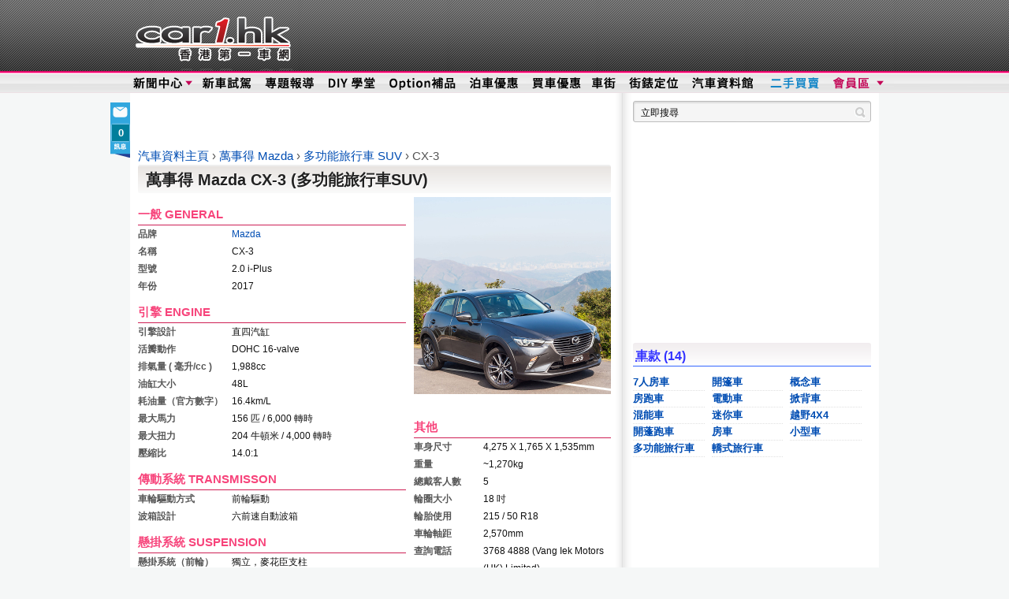

--- FILE ---
content_type: text/html; charset=UTF-8
request_url: https://autos.car1.hk/product/Mazda-CX-3/904/?tag=mazda&tag_id=26
body_size: 10330
content:
<!DOCTYPE html>
<html lang="en">
<head>
<meta content='text/html; charset=UTF-8' http-equiv='Content-Type'>
<meta http-equiv="X-UA-Compatible" content="IE=Edge,chrome=1">
<title>Mazda CX-3 2.0 i-Plus：香港第一車網</title><meta property="og:site_name" content="香港第一車網 Car1.hk">
<meta property="fb:admins" content="771388556">
<meta property="fb:admins" content="604783104">
<meta property="fb:app_id" content="119475091440331">
<link rel="shortcut icon" href="//autos.car1.hk/favicon.ico" />
<meta name="application-name" content="Car1.hk"/>
<meta name="msapplication-tooltip" content="香港最多最齊0既汽車資訊"/>
<meta name="msapplication-starturl" content="/"/>
<meta name="msapplication-window" content="width=1024;height=768"/>
<script type="d6c63757e252d833a4ab06c9-text/javascript">
var _gaq = [];
_gaq.push(['_setAccount', 'UA-8232763-1'], ['_setDomainName', '.car1.hk'], ['_setCookiePath', '/'], ['_setAllowLinker', true], ['_trackPageview'], ['_trackPageLoadTime']);
(function() {
var ga = document.createElement('script'); ga.type = 'text/javascript'; ga.async = true;
ga.src = ('https:' == document.location.protocol ? 'https://ssl' : 'http://www') + '.google-analytics.com/ga.js';
var s = document.getElementsByTagName('script')[0]; s.parentNode.insertBefore(ga, s);
})();
</script>
<script type="d6c63757e252d833a4ab06c9-text/javascript">
var googletag = googletag || {};
googletag.cmd = googletag.cmd || [];
(function() {
var gads = document.createElement('script'); gads.async = true; gads.type = 'text/javascript';
gads.src = 'https://www.googletagservices.com/tag/js/gpt.js';
var s = document.getElementsByTagName('script')[0];
var node = document.getElementsByTagName('script')[0]; node.parentNode.insertBefore(gads, s);
})();
</script>
<link rel="stylesheet" href="https://autos.car1.hk/stylesheets/stylesheet.min.css?d=41" type="text/css" media="screen" />
<script type="d6c63757e252d833a4ab06c9-text/javascript" src="https://autos.car1.hk/javascript/global-js.js?d=20"></script>
<script type="d6c63757e252d833a4ab06c9-text/javascript">
jQl.loadjQ('//autos.car1.hk/javascript/samson.min.js?t=45');
//jQl.loadjQ('https://cdn05.car1.hk/javascript/samson.min.js?t=10');
</script>
<head prefix="og: http://ogp.me/ns# fb: http://ogp.me/ns/fb# realtime_carone: http://ogp.me/ns/fb/realtime_carone#"><meta property="og:title" content="Mazda CX-3 2.0 i-Plus" /><meta property="og:type" content="realtime_carone:car" /><meta property="og:url" content="//autos.car1.hk//product/Mazda-CX-3/904/" /><meta property="og:image" content="//autos.car1.hk//car_images/mazda/201702/170220_215454_070_03.jpg"> <meta property="og:description" content=""> <script type="d6c63757e252d833a4ab06c9-text/javascript">
ENABLE_WALLPAPER='';
WALLPAPER_URL='ads/external/20181001-subaru';
</script>

<!--[if gte IE 9]>
<style type="text/css">.gradient, .gradient:hover, #rhs_content .gradient, #rhs_content .gradient:hover{filter: none;} </style>
<![endif]-->
</head>
<body>
<div id="fb-root"></div>
<div id="top_navi" class="clear">
	<div class="max_width_wrapper">
		<div class="clear">
			<a class="left" href="//www.car1.hk/" title="首頁">&nbsp;</a>
			<div id="top_banner">
				<div id="leaderboard">
					<div id='div-gpt-ad-1321414327019-6' style='width:728px; height:90px;'>
					<script type="d6c63757e252d833a4ab06c9-text/javascript">
					googletag.cmd.push(function() { var banner_leaderboard = googletag.display('div-gpt-ad-1321414327019-6'); });
					</script>
					</div>
				</div>
			</div>
		</div>
		<nav>
		<ul id="top_menu">
			<li class="item01">
				<a href="//www.car1.hk/category/news/" title="新聞中心">新聞中心</a>
				<div class="sub" style="width: 280px;">
					<ul class="narrow">
						<li><h2><a href="#">編輯推介</a></h2></li>
						<li><a href="//www.car1.hk/category/news/" title="新聞中心">新聞中心</a></li>
						<li><a href="//www.car1.hk/tag/video_news/" title="視像新聞">視像新聞</a></li>
						<li><a href="//www.car1.hk/tag/racing/" title="跑車資訊">跑車資訊</a></li>
						<li><a href="//www.car1.hk/category/option-accessories/" title="Option 補品">Option 補品</a></li>
						<li><a href="//www.car1.hk/tag/eco-car/" title="環保車資訊">環保車資訊</a></li>
						<li><a href="//www.car1.hk/tag/2nd-car-choice/" title="易手車">易手車推介</a></li>
						<li><a href="//www.car1.hk/tag/auto-club/" title="車會活動">車會活動</a></li>
						<li><a href="//www.car1.hk/tag/car-app-zone/" title="車 App 地帶">車 App 地帶</a></li>
					</ul>
					<ul class="narrow">
						<li><h2><a href="#">熱門新聞</a></h2></li>
						<li><a href="//www.car1.hk/tag/column/" title="車事短評">車事短評</a></li>
						<li><a href="//www.car1.hk/category/cat-parking-shopping/" title="泊車優惠">泊車優惠</a></li>
						<li><a href="//www.car1.hk/tag/car-show/" title="本地車展">本地車展</a></li>
						<li><a href="//www.car1.hk/oc_all/" title="香港油站資料">油站資料</a></li>
						<li><a href="//www.car1.hk/driver-knowledge-contact/"  title="車主實用須知">實用須知</a></li>
						<li><a href="//www.car1.hk/tag/car1_news/" title="會員活動">會員活動</a></li>
						<li><a href="//www.car1.hk/tag/client-information/" title="客戶資訊">客戶資訊</a></li>
					</ul>
					<ul>
						<li><h2><a href="#">熱門品牌</a></h2></li>
						<li><a href="//www.car1.hk/tag/audi/" title="Audi 奧迪 新聞">Audi 奧迪</a></li>
						<li><a href="//www.car1.hk/tag/bmw/" title="BMW 寶馬 新聞">BMW 寶馬</a></li>
						<li><a href="//www.car1.hk/tag/benz/" title="Benz 平治 新聞">Benz 平治</a></li>
						<li><a href="//www.car1.hk/tag/honda/" title="Honda 本田 新聞">Honda 本田</a></li>
						<li><a href="//www.car1.hk/tag/lexus/" title="Lexus 凌志 新聞">Lexus 凌志</a></li>
						<li><a href="//www.car1.hk/tag/mazda/" title="Mazda 萬事得 新聞">Mazda 萬事得</a></li>
						<li><a href="//www.car1.hk/tag/nissan/" title="Nissan 日產 新聞">Nissan 日產</a></li>
						<li><a href="//www.car1.hk/tag/toyota/" title="Toyota 豐田 新聞">Toyota 豐田</a></li>
						<li><a href="//www.car1.hk/tag/vw/" title="VW 福士 新聞">VW 福士</a></li>
					</ul>
				</div>
			</li>
			<li class="item02"><a href="//www.car1.hk/tag/car-review-feature/" title="新車試駕 Car Review">新車試駕</a></li>

			<li class="item03"><a href="//www.car1.hk/category/feature/" title="專題報導 Feature">專題報導</a></li>
			<li class="item04"><a href="//www.car1.hk/category/course/" title="DIY 學堂">DIY 學堂</a></li>
			<li class="item05"><a href="//www.car1.hk/category/option-accessories/" title="Option補品">Option補品</a></li>									
			<li class="item06"><a href="//www.car1.hk/category/cat-parking-shopping/" title="泊車優惠">泊車優惠</a></li>
			<li class="item07"><a href="//www.car1.hk/tag/car-show/" title="買車優惠">買車優惠</a></li>
			<li class="item08"><a href="//shops.car1.hk" title="Car1.hk 車街">車街</a></li>
			<li class="item09"><a href="//autos.car1.hk/parking/" title="街錶定位">街錶定位</a></li>
			<li class="item10"><a href="//autos.car1.hk/" title="汽車資料館">汽車資料館</a></li>			
			<li class="item11"><a href="//tradings.car1.hk" title="二手交易、二手買賣">二手區</a></li>
			<li class="item12"><a href="//autos.car1.hk/profile/" title="會員區">會員區</a>
				<div class="sub" style="width: 70px; margin-left: -20px; overflow: hidden;">
					<ul>
						<li><a href="//autos.car1.hk/register/" title="免費登記 Car1.hk 會員" style="color: #f06;">登記 Free!</a></li>
						<li><a href="//autos.car1.hk/profile/" title="最新會員活動和著數優惠" style="color: #cc0033;">會員活動</a></li>
						<li><a href="//autos.car1.hk/membercard-benefits/" title="會員卡優惠 (會員區+)" style="color: #0099ff">會員區+ 優惠</a></li>
						<li><a href="//autos.car1.hk/login/" title="登入">登入</a></li>
						<li><a href="//autos.car1.hk/forget-password/" title="忘記密碼">忘記密碼</a></li>
						<li><a href="//autos.car1.hk/register-resend/" title="重發確認電郵">確認電郵</a></li>
					</ul>
				</div>
			</li>
		</ul>
		</nav>
	</div>
	<div style="clear: both; height:0; font-size:0; overflow: hidden;"></div>
</div>
<div id="outer_wrapper">
	<div id="inner_wrapper">
		<div class="main_content clear"><!-- The Main contents starts -->


<!-- inner product navigation ends -->
<meta name="keywords" content="萬事得 Mazda CX-3 2.0 i-Plus" />
<meta name="title" content="香港第一車網：萬事得 Mazda CX-3 2.0 i-Plus" />
<link rel="image_src" href="//autos.car1.hk//car_images/mazda/201702/170220_215454_070_03.jpg">


<div id="lhs_content" class="lhs_content">

	<!-- autos.car1.hk_600x60 -->
	<!--
	<div id='div-gpt-ad-1321414327019-22' style='width:600px; height:60px;'>
	<script type='text/javascript'>
	googletag.cmd.push(function() { googletag.display('div-gpt-ad-1321414327019-22'); });
	</script>
	</div>
	-->

	<!-- car1-content-top -->
	<div id='div-gpt-ad-1321414327019-1' style='width:600px; height:60px;'>
	<script type="d6c63757e252d833a4ab06c9-text/javascript">
	googletag.cmd.push(function() { googletag.display('div-gpt-ad-1321414327019-1'); });
	</script>
	</div>

	<!-- inner product navigation starts -->
	<div class="navi clear">
		<li><a href="//autos.car1.hk/?car_id=904">汽車資料主頁</a></li>

	
		<li>&rsaquo;</li>

		<!--	The Brand Level	-->
		
				<li>
					<a href="//autos.car1.hk/tags/mazda/26/-/?car_id=904">
						萬事得 Mazda					</a>
				</li>

		
				<li>&rsaquo;</li>
		
		<!--	The Collection Level	-->
						<li>
					<a href="/tags/suv/9/-/?car_id=904">
						多功能旅行車 SUV					</a>
				</li>
		
		<li>&rsaquo;</li>
		<li>CX-3</li>

	
	</div>


	<!-- The Product area starts -->
	

<h1>

	萬事得 Mazda
CX-3
(多功能旅行車SUV)

</h1>


<div class="product_info">

<!--
<div class="clear top_right">

	<div id="add_fav">
		<a href="#" onclick="login_and_add_fav(); return false;"><img src="images/add_to_fav10x10.gif" /> 我的最愛
		<a href="#" class="help_link" id="help-favorite"><img src="images/hints_icon.gif" /></a>
	</div>

</div>
-->

	<div class="content clear">

		<div class="right">

			<a href="/car_images/mazda/201702/170220_215454_070_01.jpg" class='lightbox media_area' rel='group' target='_blank'>
				<img id="large_media_pic" src="/car_images/mazda/201702/170220_215454_070_02.jpg" width="250" />
				
			</a>


			

			<div class="info_title">其他</div>

						<div class="clear">
				<div class="fields">車身尺寸</div>
				<div class="values">4,275 X 1,765 X 1,535mm</div>
			</div>
			
						<div class="clear">
				<div class="fields">重量</div>
				<div class="values">~1,270kg</div>
			</div>
			


						<div class="clear">
				<div class="fields">總戴客人數 </div>
				<div class="values">5</div>
			</div>
			


						<div class="clear">
				<div class="fields">輪圈大小</div>
				<div class="values">18 吋</div>
			</div>
			
						<div class="clear">
				<div class="fields">輪胎使用</div>
				<div class="values">215 / 50 R18</div>
			</div>
			

						<div class="clear">
				<div class="fields">車輪軸距</div>
				<div class="values">2,570mm</div>
			</div>
			



						<div class="clear">
				<div class="fields">查詢電話</div>
				<div class="values">3768 4888 (Vang Iek Motors (HK) Limited)</div>
			</div>
			
						<div class="clear">
				<div class="fields">查詢網址</div>
				<div class="values"><a target="_blank" href="http://www.mazda.com.hk" >www.mazda.com.hk</a></div>
			</div>
			
						<div class="clear">
				<div class="fields">保養期</div>
				<div class="values">登記日期起首60個月或首10萬公里 (以先者為準)</div>
			</div>
			

						<div class="clear">
				<div class="fields">首日公布價格</div>
				<div class="values">$265,500</div>
			</div>
			
		</div>



		<div class="details">

			<div class="info_title">一般 GENERAL</div>

						<div class="clear">
				<div class="fields">品牌</div>
				<div class="values"><a href="/tags/mazda/26/-/?car_id=904">Mazda</a></div>
			</div>
			


			
						<div class="clear">
				<div class="fields">名稱</div>
				<div class="values">CX-3</div>
			</div>
			


						<div class="clear">
				<div class="fields">型號</div>
				<div class="values">2.0 i-Plus</div>
			</div>
			


			


						<div class="clear">
				<div class="fields">年份</div>
				<div class="values">2017</div>
			</div>
			

			

			<div class="info_title">引擎 ENGINE	</div>



						<div class="clear">
				<div class="fields">引擎設計</div>
				<div class="values">直四汽缸</div>
			</div>
			

						<div class="clear">
				<div class="fields">活瓣動作</div>
				<div class="values">DOHC 16-valve</div>
			</div>
			


						<div class="clear">
				<div class="fields">排氣量 ( 毫升/cc )</div>
				<div class="values">1,988cc</div>
			</div>
			

						<div class="clear">
				<div class="fields">油缸大小</div>
				<div class="values">48L</div>
			</div>
			

						<div class="clear">
				<div class="fields">耗油量（官方數字）</div>
				<div class="values">16.4km/L</div>
			</div>
			

						<div class="clear">
				<div class="fields">最大馬力</div>
				<div class="values">156 匹 / 6,000 轉時</div>
			</div>
			
						<div class="clear">
				<div class="fields">最大扭力</div>
				<div class="values">204 牛頓米 / 4,000 轉時</div>
			</div>
			
						<div class="clear">
				<div class="fields">壓縮比</div>
				<div class="values">14.0:1</div>
			</div>
			

			<div class="info_title">傳動系統 TRANSMISSON	</div>

						<div class="clear">
				<div class="fields">車輪驅動方式</div>
				<div class="values">前輪驅動</div>
			</div>
			
						<div class="clear">
				<div class="fields">波箱設計</div>
				<div class="values">六前速自動波箱</div>
			</div>
			


			<div class="info_title">懸掛系統 SUSPENSION</div>

						<div class="clear">
				<div class="fields">懸掛系統（前輪）</div>
				<div class="values">獨立，麥花臣支柱</div>
			</div>
			
						<div class="clear">
				<div class="fields">懸掛系統（後輪）</div>
				<div class="values">獨立，扭杆式</div>
			</div>
			

			<div class="info_title">制動系統 BRAKE SYSTEM</div>


						<div class="clear">
				<div class="fields"> 制動系統（前輪）</div>
				<div class="values">通風制動碟</div>
			</div>
			
						<div class="clear">
				<div class="fields">制動系統（後輪）</div>
				<div class="values">實心碟</div>
			</div>
			
		</div>

	</div>

	<div style="text-align: right;">
	資料更新日期： 20/02/2017	</div>

	<div class="sep"></div>


</div>



	<!-- The Product area ends -->


	<div style="display: block; margin: 20px 0 20px 0">
	<div style="float: left;"><g:plusone href="//autos.car1.hk/product/Mazda-CX-3/904/" ></g:plusone></div>
	<fb:like href="//autos.car1.hk/product/Mazda-CX-3/904/" show_faces="false" send="true" font="segoe ui"></fb:like>

	<!--<fb:add-to-timeline></fb:add-to-timeline>-->

    <fb:comments href="//autos.car1.hk/product/Mazda-CX-3/904/" width="600" like="true" show_faces="false" send="true" font="segoe ui"></fb:comments>
	</div>


	<div class="sep"></div>
	<h3 class="feature_title">
		其他 Mazda 汽車
	</h3>

	<!-- more products	-->


	<div class="clear">


			<div class="ad_300x250" style="margin: 10px 0; float: left;">
				<!-- car1-content-lhs -->
				<div id='div-gpt-ad-1321414327019-0' style='width:300px; height:250px;'>
				<script type="d6c63757e252d833a4ab06c9-text/javascript">
				googletag.cmd.push(function() { googletag.display('div-gpt-ad-1321414327019-0'); });
				</script>
				</div>
			</div>
			
			<div class="ad_300x250" style="margin: 10px 0; float: left">
				<!-- car1-content-lhs -->
				<div id='div-gpt-ad-1321414327019-28' style='width:300px; height:250px;'>
				<script type="d6c63757e252d833a4ab06c9-text/javascript">
				googletag.cmd.push(function() { googletag.display('div-gpt-ad-1321414327019-28'); });
				</script>
				</div>
			</div>

	</div>


		<div class="product_list">
			<a class="wrapper clear" href="/product/Mazda-Biante/654/">
				<div class="image_wrapper">
					<img src="/car_images/mazda/201311/131117_200506_031_03.jpg" />

					<div class="brand">
																		Mazda																											</div>

				</div>

				<div class="col3">
					Biante					<br />
									</div>
			</a>

		</div>


		<div class="product_list">
			<a class="wrapper clear" href="/product/Mazda-Mazda5/309/">
				<div class="image_wrapper">
					<img src="/car_images/mazda/201011/101126_115122_088_03.jpg" />

					<div class="brand">
																		Mazda																											</div>

				</div>

				<div class="col3">
					Mazda5					<br />
									</div>
			</a>

		</div>


		<div class="product_list">
			<a class="wrapper clear" href="/product/Mazda-M2/38/">
				<div class="image_wrapper">
					<img src="/car_images/mazda/200907/090708_174138_065_03.jpg" />

					<div class="brand">
																		Mazda																											</div>

				</div>

				<div class="col3">
					M2					<br />
									</div>
			</a>

		</div>


		<div class="product_list">
			<a class="wrapper clear" href="/product/Mazda-Mazda3S/180/">
				<div class="image_wrapper">
					<img src="/car_images/mazda/201001/100119_121517_016_03." />

					<div class="brand">
																		Mazda																											</div>

				</div>

				<div class="col3">
					Mazda3S					<br />
					2.0 HB				</div>
			</a>

		</div>


		<div class="product_list">
			<a class="wrapper clear" href="/product/Mazda-Mazda3-15/44/">
				<div class="image_wrapper">
					<img src="/car_images/mazda/200907/090709_141304_073_03.jpg" />

					<div class="brand">
																		Mazda																											</div>

				</div>

				<div class="col3">
					Mazda3 1.5					<br />
					4-door Sedan				</div>
			</a>

		</div>


		<div class="product_list">
			<a class="wrapper clear" href="/product/Mazda-M8-G-23-MPV/41/">
				<div class="image_wrapper">
					<img src="/car_images/mazda/200907/090708_181926_024_03.jpg" />

					<div class="brand">
																		Mazda																											</div>

				</div>

				<div class="col3">
					M8 G 2.3 MPV					<br />
									</div>
			</a>

		</div>


		<div class="product_list">
			<a class="wrapper clear" href="/product/Mazda-CX-7/46/">
				<div class="image_wrapper">
					<img src="/car_images/mazda/200907/090709_142359_050_03.jpg" />

					<div class="brand">
																		Mazda																											</div>

				</div>

				<div class="col3">
					CX-7					<br />
									</div>
			</a>

		</div>


		<div class="product_list">
			<a class="wrapper clear" href="/product/Mazda-Mazda-CX-9/47/">
				<div class="image_wrapper">
					<img src="/car_images/mazda/200907/090709_143032_000_03.jpg" />

					<div class="brand">
																		Mazda																											</div>

				</div>

				<div class="col3">
					Mazda CX-9					<br />
									</div>
			</a>

		</div>

	
	<!-- end of more products	-->

		<!-- Pagination Area starts -->
				<!-- Pagination Area ends -->



		
					<!--暫時未有心得評論。 -->
		
			<!-- Pagination Area starts -->
						<!-- Pagination Area ends -->


	<!-- The Review area ends -->

	<div id="review_question_container" class="content">
			
				</div>

</div>

<div id="rhs_content" class="clear">

	<form id="search" method="get" action="//www.car1.hk/"><input class="text" type="text" name="s"/><input class="btn" type="submit" name=""></form>

	<div id="rhs_01" class="rhs_ad">
		<!-- car1-rhs-01 -->
		<div id='div-gpt-ad-1321414327019-2' style='width:300px; min-height:250px;'>
		<script type="d6c63757e252d833a4ab06c9-text/javascript">
		googletag.cmd.push(function() { googletag.display('div-gpt-ad-1321414327019-2'); });
		</script>
		</div>
	</div>


	<!-- More RHS Nagivation starts -->
	<!-- More RHS Nagivation starts -->
<div class="rhs_navigation clear"  style="margin-bottom: 10px;">
	<h2 class="feature_title" style="border-bottom: 1px solid #3366ff; color:#3333ff;">
		<acronym title="以工能分類">車款</acronym> <span class="subtle">(14)</span>
	</h2>
	<div class="expand clear">
			<li><a href="/tags/7-seatersedan/44/-/?car_id=904" class="tags">7人房車</a></li>
			<li><a href="/tags/caravaner/7/-/?car_id=904" class="tags">開篷車</a></li>
			<li><a href="/tags/conceptcar/14/-/?car_id=904" class="tags">概念車</a></li>
			<li><a href="/tags/coupe/5/-/?car_id=904" class="tags">房跑車</a></li>
			<li><a href="/tags/electriccar/11/-/?car_id=904" class="tags">電動車</a></li>
			<li><a href="/tags/hatchback/4/-/?car_id=904" class="tags">掀背車</a></li>
			<li><a href="/tags/hybridcar/12/-/?car_id=904" class="tags">混能車</a></li>
			<li><a href="/tags/minicar/1/-/?car_id=904" class="tags">迷你車</a></li>
			<li><a href="/tags/off-roadvehicle/10/-/?car_id=904" class="tags">越野4X4</a></li>
			<li><a href="/tags/roadster/6/-/?car_id=904" class="tags">開蓬跑車</a></li>
			<li><a href="/tags/saloon/3/-/?car_id=904" class="tags">房車</a></li>
			<li><a href="/tags/smallcar/2/-/?car_id=904" class="tags">小型車</a></li>
			<li><a href="/tags/suv/9/-/?car_id=904" class="tags">多功能旅行車</a></li>
			<li><a href="/tags/wagon/8/-/?car_id=904" class="tags">轎式旅行車</a></li>
	</div>
</div>
<!-- More RHS Nagivation end -->	<!-- More RHS Nagivation end -->

	<div id="rhs_02" class="rhs_ad">
		<!-- car1-rhs-02 -->
		<div id='div-gpt-ad-1321414327019-3' style='width:300px; min-height:250px;'>
		<script type="d6c63757e252d833a4ab06c9-text/javascript">
		googletag.cmd.push(function() { googletag.display('div-gpt-ad-1321414327019-3'); });
		</script>
		</div>
	</div>

	<!--<a class="title1" id="login_bar" href="//autos.car1.hk/profile/" title="立即登入 Car1.hk 會員區">&raquo; 立即登入 Car1.hk 會員區</a>-->
<div id="member-benefit" class="member_link"></div>

<div class="member_link">

	
</div>
<div id="login_box">

	<form id="member_login" class="login_box_form" method="post" action="//autos.car1.hk/login/?car_id=904">

		<div class="clear">
			<div class="left">
				<label for="username">用戶 / 電郵</label>
			</div>
			<div class="right">
				<input class="field1" name="username"/>
			</div>
		</div>

		<div class="clear">
			<div class="left">
				<label for="password">密碼</label>
			</div>
			<div class="right">
				<input class="field1" name="password" type="password"/>
			</div>
		</div>

		<div class="clear">
			<div class="left">
				<label for="username">保持登入</label>
			</div>
			<div class="right">
				<input type="submit" value="登入" class="redbutton gradient" style="float: right"/>
				<input id="persistent" type="checkbox" name="persistent" class="checkbox" checked="checked" value="1"/>
			</div>
		</div>


		<div class="links">
			<a href="//autos.car1.hk/register/?car_id=904" style="color: #FF0066">免費登記</a> |
			<a href="//autos.car1.hk/forget-password/?car_id=904" style="color: #FF0066">忘記密碼</a> |
			<a href="//autos.car1.hk/register-resend/?car_id=904" style="color: #FF0066">重發確認電郵</a>
		</div>

		<input type="hidden" id="redirect_url" name="url" value="http://autos.car1.hk/product/Mazda-CX-3/904/?tag=mazda&tag_id=26"/>

	</form>


</div>

	<div id="rhs_04" class="rhs_ad">
		<!-- car1-rhs-04 -->
		<div id='div-gpt-ad-1321414327019-5'>
		<script type="d6c63757e252d833a4ab06c9-text/javascript">
		googletag.cmd.push(function() { googletag.display('div-gpt-ad-1321414327019-5'); });
		</script>
		</div>
	</div>

	<div class="functions clear">
		<a href="//www.car1.hk/driver-knowledge-contact/">車主常用須知</a>
		<a href="//shops.car1.hk" style="width: 82px">車街</a>
		<a href="https://www.youtube.com/user/car1hk" style="width: 82px">YouTube</a>
	</div>

		<div id="poll_image_container">

	
						<a href="//autos.car1.hk/poll/什麼原因令你有換車念頭.../26/?car_id=904" ><img id="poll_image" src="https://chart.apis.google.com/chart?chs=302x200&cht=p&chd=t:38,22,19,16,9,1&chdl=%E8%BD%89%E7%94%A8%E4%B8%8D%E5%90%8C%E8%BB%8A%E5%9E%8B%7C%E6%AC%BE%E5%BC%8F%E9%81%8E%E6%99%82%7C%E8%BB%8A%E5%AD%90%E5%A3%9E%E4%BA%86%7C%E5%96%9C%E6%AD%A1%E8%A9%A6%E6%96%B0%E8%BB%8A%E5%9E%8B%7C%E8%BD%89%E7%94%A8%E6%B7%B7%E8%83%BD%E8%BB%8A%7C%E5%85%B6%E4%BB%96%E9%81%B8%E6%93%87&chtt=%E4%BB%80%E9%BA%BC%E5%8E%9F%E5%9B%A0%E4%BB%A4%E4%BD%A0%E6%9C%89%E6%8F%9B%E8%BB%8A%E5%BF%B5%E9%A0%AD...&chts=004db3,11&chco=ff3399|ff6666|ff9933|ffcc00|ffff00|c3c3c3&chdlp=b" />
			</a>
																				</div>
	<div class="sep" style="margin-top: 10px;"></div>
	<ul class="latest_polls">
			<li><a title="什麼原因令你有換車念頭..." href="//autos.car1.hk/poll/什麼原因令你有換車念頭.../26/?car_id=904" rel="https://chart.apis.google.com/chart?chs=302x200&cht=p&chd=t:38,22,19,16,9,1&chdl=%E8%BD%89%E7%94%A8%E4%B8%8D%E5%90%8C%E8%BB%8A%E5%9E%8B%7C%E6%AC%BE%E5%BC%8F%E9%81%8E%E6%99%82%7C%E8%BB%8A%E5%AD%90%E5%A3%9E%E4%BA%86%7C%E5%96%9C%E6%AD%A1%E8%A9%A6%E6%96%B0%E8%BB%8A%E5%9E%8B%7C%E8%BD%89%E7%94%A8%E6%B7%B7%E8%83%BD%E8%BB%8A%7C%E5%85%B6%E4%BB%96%E9%81%B8%E6%93%87&chtt=%E4%BB%80%E9%BA%BC%E5%8E%9F%E5%9B%A0%E4%BB%A4%E4%BD%A0%E6%9C%89%E6%8F%9B%E8%BB%8A%E5%BF%B5%E9%A0%AD...&chts=004db3,11&chco=ff3399|ff6666|ff9933|ffcc00|ffff00|c3c3c3&chdlp=b">什麼原因令你有換車念頭...</a></li>
			<li><a title="在路上你最討厭的情況是..." href="//autos.car1.hk/poll/在路上你最討厭的情況是.../25/?car_id=904" rel="https://chart.apis.google.com/chart?chs=302x200&cht=p&chd=t:59,24,10,10,8,1&chdl=%E8%A1%8C%E4%BA%BA%E4%BA%82%E8%B5%B0%E5%87%BA%E9%A6%AC%E8%B7%AF%7C%E6%B3%8A%E8%BB%8A%E4%B8%8D%E9%A0%90%E7%95%99%E7%A9%BA%E9%96%93%E7%B5%A6%E5%85%B6%E4%BB%96%E6%B1%BD%E8%BB%8A%E9%80%B2%E5%87%BA%7C%E4%B8%8D%E6%89%93%E6%8C%87%E6%8F%AE%E7%87%88%7C%E9%95%B7%E6%9C%9F%E4%BD%94%E7%94%A8%E5%BF%AB%E7%B7%9A%EF%BC%88%E5%BF%AB%E7%B7%9A+L%EF%BC%89%7C%E6%B3%8A%E8%BB%8A%E4%BD%94%E7%94%A8%E5%A4%9A%E6%96%BC%E4%B8%80%E5%80%8B%E8%BB%8A%E4%BD%8D%E6%88%96%E6%B3%8A%E4%B8%8D%E6%AD%A3%E6%96%B9%E6%A0%BC%EF%BC%88%E6%B3%8A%E8%BB%8A+L%EF%BC%89%7C%E5%85%B6%E4%BB%96%E9%81%B8%E6%93%87&chtt=%E5%9C%A8%E8%B7%AF%E4%B8%8A%E4%BD%A0%E6%9C%80%E8%A8%8E%E5%8E%AD%E7%9A%84%E6%83%85%E6%B3%81%E6%98%AF...&chts=004db3,11&chco=ff3399|ff6666|ff9933|ffcc00|ffff00|c3c3c3&chdlp=b">在路上你最討厭的情況是...</a></li>
			<li><a title="你揀選機油的最主要原因是...？" href="//autos.car1.hk/poll/你揀選機油的最主要原因是...？/24/?car_id=904" rel="https://chart.apis.google.com/chart?chs=302x200&cht=p&chd=t:43,9,5,4,1,1&chdl=%E9%A7%95%E9%A7%9B%E6%84%9F%E8%A6%BA%7C%E8%BB%8A%E6%88%BF%E7%9A%84%E6%B1%BA%E5%AE%9A+%2F+%E6%8E%A8%E8%96%A6%7C%E5%83%B9%E6%A0%BC+%2F+%E6%8E%A8%E5%BB%A3%7C%E8%B3%87%E6%96%99%E6%90%9C%E9%9B%86%7C%E6%9C%8B%E5%8F%8B%E4%BB%8B%E7%B4%B9%7C%E5%85%B6%E4%BB%96%E9%81%B8%E6%93%87&chtt=%E4%BD%A0%E6%8F%80%E9%81%B8%E6%A9%9F%E6%B2%B9%E7%9A%84%E6%9C%80%E4%B8%BB%E8%A6%81%E5%8E%9F%E5%9B%A0%E6%98%AF...%EF%BC%9F&chts=004db3,11&chco=ff3399|ff6666|ff9933|ffcc00|ffff00|c3c3c3&chdlp=b">你揀選機油的最主要原因是...？</a></li>
			<li><a title="你認為你的引擎有幾污糟？" href="//autos.car1.hk/poll/你認為你的引擎有幾污糟？/22/?car_id=904" rel="https://chart.apis.google.com/chart?chs=302x200&cht=p&chd=t:1,24,53,9,1&chdl=1+-+%E9%9D%9E%E5%B8%B8%E4%B9%BE%E6%B7%A8%7C2+-+%E4%B9%BE%E6%B7%A8%7C3+-+%E4%B8%80%E8%88%AC%E6%B1%A1%E7%B3%9F%7C4+-+%E9%9D%9E%E5%B8%B8%E6%B1%A1%E7%B3%9F%7C5+-+%E6%A5%B5%E5%BA%A6%E6%B1%A1%E7%B3%9F&chtt=%E4%BD%A0%E8%AA%8D%E7%82%BA%E4%BD%A0%E7%9A%84%E5%BC%95%E6%93%8E%E6%9C%89%E5%B9%BE%E6%B1%A1%E7%B3%9F%EF%BC%9F&chts=004db3,11&chco=ff3399|ff6666|ff9933|ffcc00|ffff00|c3c3c3&chdlp=b">你認為你的引擎有幾污糟？</a></li>
			<li><a title="那些原因會令你試用 PPX 汽車專用引擎潤滑油呢？" href="//autos.car1.hk/poll/那些原因會令你試用 PPX 汽車專用引擎潤滑油呢？/19/?car_id=904" rel="https://chart.apis.google.com/chart?chs=302x200&cht=p&chd=t:6,40,7,70&chdl=%E5%B9%AB%E5%8A%A9%E6%85%B3%E6%B2%B9%7C%E5%BC%95%E6%93%8E%E4%BF%9D%E8%AD%B7%7C%E6%8F%90%E5%8D%87%E9%A6%AC%E5%8A%9B%7C%E8%B5%B7%E6%AD%A5%E6%9B%B4%E7%88%BD&chtt=%E9%82%A3%E4%BA%9B%E5%8E%9F%E5%9B%A0%E6%9C%83%E4%BB%A4%E4%BD%A0%E8%A9%A6%E7%94%A8+PPX+%E6%B1%BD%E8%BB%8A%E5%B0%88%E7%94%A8%E5%BC%95%E6%93%8E%E6%BD%A4%E6%BB%91%E6%B2%B9%E5%91%A2%EF%BC%9F&chts=004db3,11&chco=ff3399|ff6666|ff9933|ffcc00|ffff00|c3c3c3&chdlp=b">那些原因會令你試用 PPX 汽車專用引擎潤滑油呢？</a></li>
			<li><a title="你最想參與的會員活動是...？" href="//autos.car1.hk/poll/你最想參與的會員活動是...？/18/?car_id=904" rel="https://chart.apis.google.com/chart?chs=302x200&cht=p&chd=t:392,139,96,24,16,8&chdl=%E6%96%B0%E8%BB%8A%E8%A9%A6%E9%A7%95%E5%92%8C%E8%AC%9B%E5%BA%A7%7C%E5%9C%98%E8%B3%BC%E6%B4%BB%E5%8B%95%EF%BC%88%E9%85%8D%E4%BB%B6%EF%BC%89%7C%E4%BF%9D%E9%A4%8A%E7%B6%AD%E4%BF%AE%E8%AC%9B%E5%BA%A7%7C%E6%B1%BD%E9%85%8D%E5%98%89%E5%B9%B4%E8%8F%AF%7C%E6%96%B0%E8%BB%8A%E5%98%89%E5%B9%B4%E8%8F%AF%7C%E5%85%B6%E4%BB%96%E9%81%B8%E6%93%87&chtt=%E4%BD%A0%E6%9C%80%E6%83%B3%E5%8F%83%E8%88%87%E7%9A%84%E6%9C%83%E5%93%A1%E6%B4%BB%E5%8B%95%E6%98%AF...%EF%BC%9F&chts=004db3,11&chco=ff3399|ff6666|ff9933|ffcc00|ffff00|c3c3c3&chdlp=b">你最想參與的會員活動是...？</a></li>
			<li><a title="你最喜愛的汽車保險品牌？" href="//autos.car1.hk/poll/你最喜愛的汽車保險品牌？/17/?car_id=904" rel="https://chart.apis.google.com/chart?chs=302x200&cht=p&chd=t:118,23,6,6,4,0&chdl=%E4%B8%AD%E5%9C%8B%E5%B9%B3%E5%AE%89%E4%BF%9D%E9%9A%AA%7C%E5%85%B6%E4%BB%96%7C%E4%B8%AD%E5%9C%8B%E5%A4%AA%E5%B9%B3%E6%B4%8B%E4%BF%9D%E9%9A%AA%7C%E4%B8%AD%E9%8A%80%E9%9B%86%E5%9C%98%E4%BF%9D%E9%9A%AA%7C%E4%B8%89%E8%81%AF%E4%BF%9D%E9%9A%AA%7C%E5%85%B6%E4%BB%96%E9%81%B8%E6%93%87&chtt=%E4%BD%A0%E6%9C%80%E5%96%9C%E6%84%9B%E7%9A%84%E6%B1%BD%E8%BB%8A%E4%BF%9D%E9%9A%AA%E5%93%81%E7%89%8C%EF%BC%9F&chts=004db3,11&chco=ff3399|ff6666|ff9933|ffcc00|ffff00|c3c3c3&chdlp=b">你最喜愛的汽車保險品牌？</a></li>
			<li><a title="你最喜愛的油站品牌" href="//autos.car1.hk/poll/你最喜愛的油站品牌/16/?car_id=904" rel="https://chart.apis.google.com/chart?chs=302x200&cht=p&chd=t:28,98,70,166,302&chdl=Caltex+%E5%8A%A0%E5%BE%B7%E5%A3%AB%7CEsso+%E5%9F%83%E7%B4%A2%E7%BE%8E%E5%AD%9A%7CPetroChina+%E4%B8%AD%E5%9C%8B%E7%9F%B3%E6%B2%B9%7CShell+%E8%9C%86%E6%AE%BC%7CSinopec+%E4%B8%AD%E5%9C%8B%E7%9F%B3%E5%8C%96&chtt=%E4%BD%A0%E6%9C%80%E5%96%9C%E6%84%9B%E7%9A%84%E6%B2%B9%E7%AB%99%E5%93%81%E7%89%8C&chts=004db3,11&chco=ff3399|ff6666|ff9933|ffcc00|ffff00|c3c3c3&chdlp=b">你最喜愛的油站品牌</a></li>
			<li><a title="你最喜歡的歐洲汽車品牌？" href="//autos.car1.hk/poll/你最喜歡的歐洲汽車品牌？/13/?car_id=904" rel="https://chart.apis.google.com/chart?chs=302x200&cht=p&chd=t:164,105,96,72,15,1&chdl=BMW+%E5%AF%B6%E9%A6%AC%7CVolkswagen+%E5%A4%A7%E7%9C%BE%7CAudi+%E5%A5%A7%E8%BF%AA%7CMercedes-Benz+%E5%B9%B3%E6%B2%BB%7CRenault+%E9%9B%B7%E8%AB%BE%7C%E5%85%B6%E4%BB%96%E9%81%B8%E6%93%87&chtt=%E4%BD%A0%E6%9C%80%E5%96%9C%E6%AD%A1%E7%9A%84%E6%AD%90%E6%B4%B2%E6%B1%BD%E8%BB%8A%E5%93%81%E7%89%8C%EF%BC%9F&chts=004db3,11&chco=ff3399|ff6666|ff9933|ffcc00|ffff00|c3c3c3&chdlp=b">你最喜歡的歐洲汽車品牌？</a></li>
			<li><a title="假日經常會開車到的地方是哪裡？" href="//autos.car1.hk/poll/假日經常會開車到的地方是哪裡？/12/?car_id=904" rel="https://chart.apis.google.com/chart?chs=302x200&cht=p&chd=t:50,127,10,62&chdl=%E7%84%A1%E5%AE%9A%E5%90%91%E9%81%8A%E8%BB%8A%E6%B2%B3%7C%E8%B3%BC%E7%89%A9%E5%95%86%E5%A0%B4%7C%E9%81%8B%E5%8B%95%E5%A0%B4%7C%E9%83%8A%E5%A4%96&chtt=%E5%81%87%E6%97%A5%E7%B6%93%E5%B8%B8%E6%9C%83%E9%96%8B%E8%BB%8A%E5%88%B0%E7%9A%84%E5%9C%B0%E6%96%B9%E6%98%AF%E5%93%AA%E8%A3%A1%EF%BC%9F&chts=004db3,11&chco=ff3399|ff6666|ff9933|ffcc00|ffff00|c3c3c3&chdlp=b">假日經常會開車到的地方是哪裡？</a></li>
		</ul>
	
	<div class="sep"></div>
	
	
<div style="background-color: #f1f1f1; padding: 10px; -webkit-border-radius: 5px; -moz-border-radius: 5px; border-radius: 5px;">
<b style="color: #660000;">聖誕推介</b>
<a href="//autos.car1.hk/life/%E8%81%96%E8%AA%95%E6%8E%A8%E4%BB%8B/%E7%BE%8E%E9%A3%9F%E5%88%B0%E6%9C%83/" target="_blank">聖誕禮物</a>
<a href="//autos.car1.hk/life/%E8%81%96%E8%AA%95%E6%8E%A8%E4%BB%8B/%E7%BE%8E%E9%A3%9F%E5%88%B0%E6%9C%83/" target="_blank">美食到會</a>
<a href="//autos.car1.hk/life/%E8%81%96%E8%AA%95%E6%8E%A8%E4%BB%8B/%E8%87%AA%E5%8A%A9%E9%A4%90%E6%8E%A8%E4%BB%8B/" target="_blank">自助餐推介</a>
<a href="//autos.car1.hk/life/%E8%81%96%E8%AA%95%E6%8E%A8%E4%BB%8B/%E6%97%85%E9%81%8A%E5%A5%97%E7%A5%A8/" target="_blank">旅遊套票</a>
<a href="//autos.car1.hk/life/%E8%81%96%E8%AA%95%E6%8E%A8%E4%BB%8B/%E9%9B%BB%E5%AD%90%E8%B3%80%E5%8D%A1/" target="_blank">電子賀卡</a>
<a href="//autos.car1.hk/life/%E8%81%96%E8%AA%95%E6%8E%A8%E4%BB%8B/%E4%BB%8B%E5%AD%90/" target="_blank">介子</a>
</div>


<ul class="feature_container">
	<li><a href="//autos.car1.hk/life/汽車/電單車配件/">邊度有最多電單車配件賣? </a></li>
	<li><a href="//autos.car1.hk/life/汽車/拖車/">緊急拖車支援資料幫到你，以備不時之需。</a></li>
	<li><a href="//autos.car1.hk/life/汽車/汽車電池/">汽車電池--水電定係環保電耐用d,價錢平d呢?</a></li>
	<li><a href="//autos.car1.hk/life/汽車/車牌/">幸運車牌傳情意、增好運，一齊揾。</a></li>
	<li><a href="//autos.car1.hk/life/汽車/機場接送/">行李多多，機場接送幫到你。</a></li>
	<li><a href="//autos.car1.hk/life/汽車/中港租車/">中港租車服務。快捷方便直達目的地，商務首選。</a></li>
	<li><a href="//autos.car1.hk/life/汽車/電召的士/">我想call的士!!! 的士台既電話係咩???</a></li>
	<li><a href="//autos.car1.hk/life/汽車/遊艇/">遊艇活動唔一定係富豪先可享受嘅，你都得。</a></li>
	<li><a href="//autos.car1.hk/life/汽車/汽車影音/">全新多媒體汽車影音系統，即刻睇 >>></a></li>
	<li><a href="//autos.car1.hk/life/汽車/汽車配件/">汽車配件，應有盡有，歡迎查詢。</a></li>
</ul>
	<div class="sep"></div>

<div class="clear">
	<div class="rhs_icons clear">
		<a href="http://www.facebook.com/caronehk" class="hover_trans facebook" target="_blank" title="car1.hk facebook page" ></a>
		&nbsp;<a href="http://twitter.com/car1hk" class="hover_trans twitter" target="_blank"  ></a>
		&nbsp;<a href="http://t.sina.com.cn/caronehk" class="hover_trans sina" target="_blank" title="car1.hk 微博"  ></a>
		&nbsp;<a href="http://www.youtube.com/user/car1hk" class="hover_trans youtube" target="_blank" title="car1.hk youtube" ></a>
		&nbsp;<a href="http://www.plurk.com/car1hk" class="hover_trans plurk" target="_blank" title="car1.hk plurk"  ></a>
		&nbsp;<a href="http://friendfeed.com/car1hk" class="hover_trans friendfeed" target="_blank" title="car1.hk friendfeed"  ></a>
		&nbsp;<a href="http://car1.hk/rss" class="hover_trans rss"  target="_blank" title="car1.hk rss"></a>

	</div>
</div>



	<div id="rhs_end" style="color: #fafafa;"></div>
</div>



<!-- The Main contents ends -->
		</div>
	</div>
</div>
<!-- Catfish -->
<style>
#close_ad{
	background: url(https://autos.car1.hk/images/close.png) no-repeat;
	height: 15px;
	width: 15px;
	margin: 5px 5px 0 0;
	float: right;
	display: none;
}
</style>

<div id="catfish">
	<div id='bottom-1x1' style="width:auto; height: auto;">
		<script type="d6c63757e252d833a4ab06c9-text/javascript">
		/* commented on 2017 Jan
			googletag.cmd.push(function() { 
				//googletag.pubads().setTagForChildDirectedTreatment(1); 
				var bottom_1x1 = googletag.setTagForChildDirectedTreatment(1).display(); 
			});
		*/
		</script>
	</div>
</div>
</div>

<div id="catfish_external"></div>
<div id="catfish_debug"></div>
<script type="d6c63757e252d833a4ab06c9-text/javascript">
$(function ()
{
	setTimeout( function()
	{
		$('iframe').attr(
		{
			'webkitallowfullscreen' : true,
			'mozallowfullscreen' : true,
			'allowfullscreen' : true
		});
	},1000);
})
</script>

<script language='JavaScript' type="d6c63757e252d833a4ab06c9-text/javascript"></script><div style="clear: both; height:0; font-size:0"></div>
<div id="footer" class="clear">
	<div class="max_width_wrapper">
		<div class="info">
			<div class="right">
				&copy; 2026 Inside Logic Media Limited. All rights reserved.
			</div>

			<div class="left">
				<footer>
				<ul>
					<li><a href="//www.car1.hk/" title="車網 首頁">首頁</a></li>
					<li><a href="//www.car1.hk/aboutus/" title="車網 關於我們">關於我們</a></li>
					<li><a href="//www.car1.hk/partnership/" title="車網 合作機會">合作機會</a></li>
					<li><a href="//www.car1.hk/recruit/" title="車網 人才招募">人才招募</a></li>
					<li><a href="//www.car1.hk/privacy/" title="車網 私隱條例">私隱條例</a> </li>
					<li><a href="//www.car1.hk/agreement/" title="車網 使用條款">使用條款</a></li>
					<li><a href="//www.car1.hk/contactus/" title="車網 聯絡我們">聯絡我們</a></li>
					<li><a href="//www.car1.hk/feed/">RSS</a></li>
				</ul>
				</footer>
			</div>
		</div>
		<div style="width: 0px; height: 0px; font-size: 0; overflow: hidden;">
			<img src="//autos.car1.hk/user-time.php" width="1" height="1" style="border:none;" />
		</div>
	</div>
</div>

		<!-- Put the product_id into cookie --><script type="d6c63757e252d833a4ab06c9-text/javascript">add_to_list("browsed_product_id", "0" ,10);</script>

<script src="/cdn-cgi/scripts/7d0fa10a/cloudflare-static/rocket-loader.min.js" data-cf-settings="d6c63757e252d833a4ab06c9-|49" defer></script><script defer src="https://static.cloudflareinsights.com/beacon.min.js/vcd15cbe7772f49c399c6a5babf22c1241717689176015" integrity="sha512-ZpsOmlRQV6y907TI0dKBHq9Md29nnaEIPlkf84rnaERnq6zvWvPUqr2ft8M1aS28oN72PdrCzSjY4U6VaAw1EQ==" data-cf-beacon='{"version":"2024.11.0","token":"1f52ba2f116a4d33853c0b2db788223d","r":1,"server_timing":{"name":{"cfCacheStatus":true,"cfEdge":true,"cfExtPri":true,"cfL4":true,"cfOrigin":true,"cfSpeedBrain":true},"location_startswith":null}}' crossorigin="anonymous"></script>
</body>
</html>



--- FILE ---
content_type: text/html; charset=utf-8
request_url: https://www.google.com/recaptcha/api2/aframe
body_size: 266
content:
<!DOCTYPE HTML><html><head><meta http-equiv="content-type" content="text/html; charset=UTF-8"></head><body><script nonce="GinZ_SdnORrKaZWrFgftsQ">/** Anti-fraud and anti-abuse applications only. See google.com/recaptcha */ try{var clients={'sodar':'https://pagead2.googlesyndication.com/pagead/sodar?'};window.addEventListener("message",function(a){try{if(a.source===window.parent){var b=JSON.parse(a.data);var c=clients[b['id']];if(c){var d=document.createElement('img');d.src=c+b['params']+'&rc='+(localStorage.getItem("rc::a")?sessionStorage.getItem("rc::b"):"");window.document.body.appendChild(d);sessionStorage.setItem("rc::e",parseInt(sessionStorage.getItem("rc::e")||0)+1);localStorage.setItem("rc::h",'1769232627074');}}}catch(b){}});window.parent.postMessage("_grecaptcha_ready", "*");}catch(b){}</script></body></html>